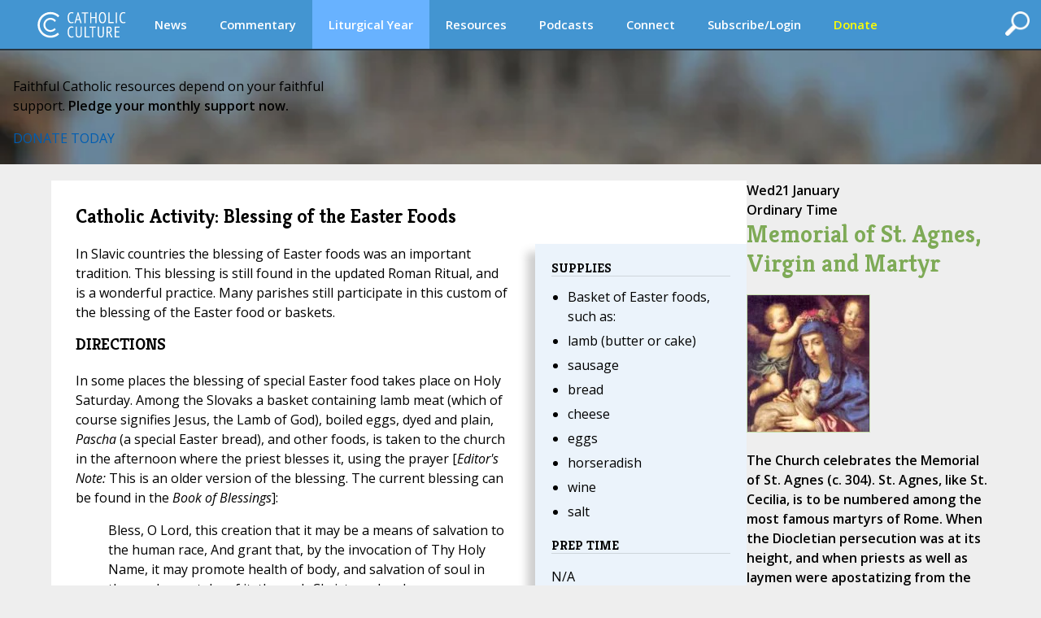

--- FILE ---
content_type: text/html;charset=UTF-8
request_url: https://www.catholicculture.org/culture/liturgicalyear/activities/view.cfm?id=1064
body_size: 11268
content:


<!DOCTYPE HTML PUBLIC "-//W3C//DTD HTML 4.01//EN" "http://www.w3.org/TR/html4/strict.dtd">
<html>
<head>

<title>Liturgical Year : Activities : Blessing of the Easter Foods | Catholic Culture</title>
	
<meta http-equiv="Content-Type" content="text/html; charset=UTF-8" />
<meta name="referrer" content="unsafe-url" />
<META NAME="description" Content="A chief provider and curator of Catholic information on the web since 1996. Our editorial voice, always faithful to the teachings of the Church, assists and inspires Catholic clergy and laity.">
<meta name="viewport" content="width=device-width, initial-scale=1, maximum-scale=1">
<meta name="verify-v1" content="l1ElcxE1QA7j7k5fnQ+4nHpO2XDiqAWUYoMgwkrQ7sA=" />
<meta name="robots" content="NOODP"> 


	<script type='text/javascript' src='https://platform-api.sharethis.com/js/sharethis.js#property=5a85d9546cbae70013c91d0c&product=sop' async='async'></script>
	





<link rel="apple-touch-icon" sizes="180x180" href="/apple-touch-icon.png">
<link rel="icon" type="image/png" sizes="32x32" href="/favicon-32x32.png">
<link rel="icon" type="image/png" sizes="16x16" href="/favicon-16x16.png">
<link rel="manifest" href="/manifest.json">





<meta property="og:title" content="Liturgical Year : Activities : Blessing of the Easter Foods" />
<meta property="og:type" content="website" />


    <meta property="og:url" content="https://www.catholicculture.org/culture/liturgicalyear/activities/view.cfm?id=1064" />
    <link rel="canonical" href="https://www.catholicculture.org/culture/liturgicalyear/activities/view.cfm?id=1064" />

<meta property="og:description" content="A chief provider and curator of Catholic information on the web since 1996. Our editorial voice, always faithful to the teachings of the Church, assists and inspires Catholic clergy and laity.">

<meta name="twitter:card" content="summary" />
<meta name="twitter:title" content="Liturgical Year : Activities : Blessing of the Easter Foods" />
<meta name="twitter:description" content="A chief provider and curator of Catholic information on the web since 1996. Our editorial voice, always faithful to the teachings of the Church, assists and inspires Catholic clergy and laity." />






<link href='//fonts.googleapis.com/css?family=Open+Sans:400,400italic,600,600italic' rel='stylesheet' type='text/css'>

	<script src="https://kit.fontawesome.com/82b54722cf.js" crossorigin="anonymous"></script>

<link href='//fonts.googleapis.com/css?family=Kreon:400,700' rel='stylesheet' type='text/css'>



<link type="text/css" rel="stylesheet" media="screen" href="/lib/css/master.css?v=1.13" />
<link type="text/css" rel="stylesheet" media="screen" href="/lib/css/nav.css?v=1.09" />
<link type="text/css" rel="stylesheet" media="print" href="/lib/css/print.css?v=1.04" />
<link type="text/css" rel="stylesheet" media="screen" href="/lib/css/liturgicalyear.css?v=1.1" />
<link type="text/css" rel="stylesheet" media="screen" href="/lib/css/specialforms.css?v=1.2" />
<link type="text/css" rel="stylesheet" media="screen" href="/lib/includes/litday_sidebar/litday_sidebar.css?v=1.1" />
<script src='https://www.google.com/recaptcha/api.js'></script>






<script src="https://ajax.googleapis.com/ajax/libs/jquery/3.7.1/jquery.min.js"></script>

<script src="https://ajax.googleapis.com/ajax/libs/jqueryui/1.14.1/jquery-ui.min.js"></script>

<script src="/lib/js/ads.js"></script>
<script>
function blankIt(thisfield) {
	document.getElementById(thisfield).value = '';
}
function clearcreditcard(ccvalue) {
	var xmatch = ccvalue.search("x");
	if (xmatch >= 0) {
		document.getElementById('fmcreditcard').value = '';
	}
}

</script>
<script language="JavaScript" src="https://seal.networksolutions.com/siteseal/javascript/siteseal.js" type="text/javascript"></script>


<!-- Google tag (gtag.js) -->
<script async src="https://www.googletagmanager.com/gtag/js?id=G-LG2CHWRB3T"></script>
<script>
  window.dataLayer = window.dataLayer || [];
  function gtag(){dataLayer.push(arguments);}
  gtag('js', new Date());

  gtag('config', 'G-LG2CHWRB3T');
</script>




</head>


<body>


<div class="header">
	

<script>
///// THIS SET OF FUNCTIONS RUNS THE PRIMARY NAV AND SUBNAV FOR DESKTOPS AND PRIMARY NAV FOR MOBILE
	$(function() {
		var pull 		= $('#pull');
			menu 		= $('nav ul');
			menuHeight	= menu.height();

		$(pull).on('click', function(e) {
			e.preventDefault();
			menu.slideToggle();
	  	    if ( $("#searchFeatures").is(":visible") ) { 
         		$( "#searchFeatures" ).slideToggle( "fast" );
            }
			$('.drop-nav').hide();
		});

		$(window).resize(function(){
			var w = $(window).width();
			if(w > 320 && menu.is(':hidden')) {
				menu.removeAttr('style');
			}
		});

	});

	function dropdown(navid,navlocation) {
		if ($(window).width() > 1135) {
			if (navid == 'donate' || navid == 'subscribe/login' || navid == 'my account') {
				location.href = navlocation;				
			} else {
				var navselection = document.getElementById('nav_selected_section').innerHTML;
				if (navselection != '') {
					document.getElementById(navselection).style.display = 'none';			
				}
				if (navid != navselection) {
					document.getElementById(navid).style.display = 'block';			
					document.getElementById('nav_selected_section').innerHTML = navid;
				} else {
					document.getElementById(navid).style.display = 'none';			
					document.getElementById('nav_selected_section').innerHTML = '';
				}
			}
		} else {
			location.href = navlocation;
		}
	}

///// THIS SET OF FUNCTIONS RUNS THE MOBILE SUBNAV
// determine viewport width and height
var viewportWidth = $(window).width();
var viewportHeight = $(window).height();;
var subnavlistwidth = 0;

$(window).on('load', function(){

	// sets the scrolled distance to 0
	var scrolledh=0;

	var listItems = $("#subnavlist li");
	listItems.each(function(idx, li) {
		var listitem = $(li);
		subnavlistwidth = subnavlistwidth + listitem.width();	
	});

	if (listItems.length && (viewportWidth >= subnavlistwidth)) {
		document.getElementById('rightClick').style.display = "none";
		$('#subnav').width(viewportWidth);
	}
	

	// ready, set, go
	$(document).ready(function(){
		
		var scrolldistance = viewportWidth - 100;

		// right button click
		$("#rightClick").on("click" ,function(){
				// sets the horizontal "scroll to" point
				scrolledh=scrolledh+scrolldistance;
				// displays the left button
				document.getElementById('leftClick').style.display="block";
				// executes the scroll
				$("#subnav").animate({
						scrollLeft: scrolledh
				   });
				// hides the right button if the text is fully scrolled to the right
				if ((scrolledh + viewportWidth) >= subnavlistwidth) {
					document.getElementById('rightClick').style.display="none";		
				}
			});
	
		// left button click
		$("#leftClick").on("click" ,function(){

				// sets the horizontal "scroll to" point, while preventing that point from being a negative number
				if (scrolledh > 0) { 
					scrolledh=scrolledh-scrolldistance;
				} 
				// hides the left button if the horizontal position of the text is all the way to the left; shows otherwise
				if (scrolledh == 0) {
					document.getElementById('leftClick').style.display="none";
					document.getElementById('rightClick').style.display="block";
				} else {
					document.getElementById('rightClick').style.display="block";						
				}
				// executes scroll
				$("#subnav").animate({
						scrollLeft:  scrolledh
				   });

			});
	
	});
 
});

$(window).resize(function() {
	// find new width
	viewportWidth = $(window).width();

	if (viewportWidth > subnavlistwidth) {
		document.getElementById('rightClick').style.display="none";		
		document.getElementById('leftClick').style.display="none";		
		$("#subnav").animate({
			scrollLeft:  0
        });
	} 
});


$(document).ready(function(){
	$( "#openSearch" ).click(function() {
	  if ( $("#searchFeatures").is(":hidden") ) { 
		$("#searchWrapper").width(200);
  		$( "#searchFeatures" ).slideToggle( "fast" );
	  } else {
		$("#search").submit();
	  }
	});
});


//]]>  
</script>

	<div id="nav_selected_section" style="display:none;"></div>
	<div id="searchWrapper">
    <div id="openSearch" style="float:right; cursor:pointer;"><img src="/images/icons/search.png" id="searchButton"></div>
        <div id="searchFeatures">
        <form name="simplesearch" id="search" action="//www.catholicculture.org/search/search.cfm" method="post">
        <input type="hidden" name="searchgoals" value="0" />
        <input type="text" name="andsearch" id="andsearch" value="">
        </form>
        </div>
	</div>
	
	<nav class="clearfix">
		
		<a href="####" id="pull"><img src="/images/logos/logo_small.svg" style="height:26px; margin-top:4px;"></a>
		<ul class="clearfix">
        
        <li id="logo"><h1><a href="https://www.catholicculture.org/">CatholicCulture.org</a></h1></li>
        <li id="navhome"><a href="https://www.catholicculture.org/">HOME</a></li>
        
            <li class="dropdown">
            <a href="##" onClick="dropdown('news','http://www.catholicculture.org/news/');">News</a>
            <ul class="drop-nav" id="news" style="display:none;">
                <li><a href="https://www.catholicculture.org/news/" title="News">Home</a></li> 
                <li >
                    <a title="Important" href="https://www.catholicculture.org/news/most-important.cfm">Important</a> 
                </li>
               
                <li >
                    <a title="Popular" href="https://www.catholicculture.org/news/topten.cfm">Popular</a> 
                </li>
               
                <li >
                    <a title="Week" href="https://www.catholicculture.org/news/week.cfm">Week</a> 
                </li>
               
                <li >
                    <a title="Month" href="https://www.catholicculture.org/news/month.cfm">Month</a> 
                </li>
               
                <li >
                    <a title="Archives" href="https://www.catholicculture.org/news/archives.cfm">Archives</a> 
                </li>
               
                <li >
                    <a title="About CWN" href="https://www.catholicculture.org/about/catholic_world_news/">About CWN</a> 
                </li>
                
				</ul>
            </li>
        
            <li class="dropdown">
            <a href="##" onClick="dropdown('commentary','http://www.catholicculture.org/commentary/');">Commentary</a>
            <ul class="drop-nav" id="commentary" style="display:none;">
                <li><a href="https://www.catholicculture.org/commentary/" title="Commentary">Home</a></li> 
                <li >
                    <a title="Reviews" href="https://www.catholicculture.org/commentary/reviews.cfm">Reviews</a> 
                </li>
               
                <li >
                    <a title="Most Popular Overall" href="https://www.catholicculture.org/commentary/topten.cfm">Most Popular Overall</a> 
                </li>
               
                <li >
                    <a title="Most Popular by Author" href="https://www.catholicculture.org/commentary/topten_by_author.cfm">Most Popular by Author</a> 
                </li>
               
                <li >
                    <a title="Archives" href="https://www.catholicculture.org/commentary/archives.cfm">Archives</a> 
                </li>
                
				</ul>
            </li>
        
            <li class="dropdown">
            <a href="##" onClick="dropdown('liturgical year','http://www.catholicculture.org/culture/liturgicalyear/calendar/day.cfm');" style="background-color:#68b2ff;">Liturgical Year</a>
            <ul class="drop-nav" id="liturgical year" style="display:none;">
                
                <li >
                    <a title="Today" href="https://www.catholicculture.org/culture/liturgicalyear/calendar/day.cfm">Today</a> 
                </li>
               
                <li >
                    <a title="Blog" href="https://www.catholicculture.org/commentary/category/liturgical-year/">Blog</a> 
                </li>
               
                <li >
                    <a title="January Calendar" href="https://www.catholicculture.org/culture/liturgicalyear/calendar/month.cfm?y=2026&m=1">January Calendar</a> 
                </li>
               
                <li >
                    <a title="January Overview" href="https://www.catholicculture.org/culture/library/view.cfm?recnum=12538">January Overview</a> 
                </li>
               
                <li >
                    <a title="Ordinary Time Season Overview" href="https://www.catholicculture.org/culture/library/view.cfm?id=12022">Ordinary Time Season Overview</a> 
                </li>
               
                <li >
                    <a title="Prayers" href="https://www.catholicculture.org/culture/liturgicalyear/prayers/">Prayers</a> 
                </li>
               
                <li class="current">
                    <a title="Activities" href="https://www.catholicculture.org/culture/liturgicalyear/activities/">Activities</a> 
                </li>
               
                <li >
                    <a title="Recipes" href="https://www.catholicculture.org/culture/liturgicalyear/recipes/">Recipes</a> 
                </li>
                
				</ul>
            </li>
        
            <li class="dropdown">
            <a href="##" onClick="dropdown('resources','http://www.catholicculture.org/culture/resources/');">Resources</a>
            <ul class="drop-nav" id="resources" style="display:none;">
                <li><a href="https://www.catholicculture.org/culture/resources/" title="Resources">Home</a></li> 
                <li >
                    <a title="Library" href="https://www.catholicculture.org/culture/library/">Library</a> 
                </li>
               
                <li >
                    <a title="What You Need to Know" href="https://www.catholicculture.org/culture/what_you_need_to_know/">What You Need to Know</a> 
                </li>
               
                <li >
                    <a title="Catholic Dictionary" href="https://www.catholicculture.org/culture/library/dictionary">Catholic Dictionary</a> 
                </li>
               
                <li >
                    <a title="Catechism" href="https://www.catholicculture.org/culture/library/catechism/">Catechism</a> 
                </li>
               
                <li >
                    <a title="Church Fathers" href="https://www.catholicculture.org/culture/library/fathers/">Church Fathers</a> 
                </li>
               
                <li >
                    <a title="Most Collection" href="https://www.catholicculture.org/culture/library/most/">Most Collection</a> 
                </li>
               
                <li >
                    <a title="Free eBooks" href="https://www.catholicculture.org/ebooks/">Free eBooks</a> 
                </li>
                
				</ul>
            </li>
        
            <li class="dropdown">
            <a href="##" onClick="dropdown('podcasts','http://www.catholicculture.org/podcast/index.cfm');">Podcasts</a>
            <ul class="drop-nav" id="podcasts" style="display:none;">
                <li><a href="https://www.catholicculture.org/podcast/index.cfm" title="Podcasts">Home</a></li> 
                <li >
                    <a title="The Catholic Culture Podcast" href="https://www.catholicculture.org/commentary/category/catholic-culture-podcast/">The Catholic Culture Podcast</a> 
                </li>
               
                <li >
                    <a title="Catholic Culture Audiobooks" href="https://www.catholicculture.org/commentary/category/audiobooks">Catholic Culture Audiobooks</a> 
                </li>
               
                <li >
                    <a title="Way of the Fathers" href="https://www.catholicculture.org/commentary/category/way-fathers/">Way of the Fathers</a> 
                </li>
               
                <li >
                    <a title="Criteria: The Catholic Film Podcast" href="https://www.catholicculture.org/commentary/category/criteria/">Criteria: The Catholic Film Podcast</a> 
                </li>
                
				</ul>
            </li>
        
            <li class="dropdown">
            <a href="##" onClick="dropdown('connect','http://www.catholicculture.org/connect/');">Connect</a>
            <ul class="drop-nav" id="connect" style="display:none;">
                <li><a href="https://www.catholicculture.org/connect/" title="Connect">Home</a></li> 
                <li >
                    <a title="Social Media" href="https://www.catholicculture.org/socialmedia/">Social Media</a> 
                </li>
               
                <li >
                    <a title="eNewsletters" href="https://www.catholicculture.org/newsletters/">eNewsletters</a> 
                </li>
               
                <li >
                    <a title="Site Tour" href="https://www.catholicculture.org/promotions/tour/">Site Tour</a> 
                </li>
               
                <li >
                    <a title="Feeds" href="https://www.catholicculture.org/feeds/">Feeds</a> 
                </li>
               
                <li >
                    <a title="Contact Us" href="https://www.catholicculture.org/contact/">Contact Us</a> 
                </li>
                
				</ul>
            </li>
        
            <li class="dropdown">
            <a href="##" onClick="dropdown('subscribe/login','http://www.catholicculture.org/newsletters');">Subscribe/Login</a>
            <ul class="drop-nav" id="subscribe/login" style="display:none;">
                 
				</ul>
            </li>
        
            <li class="dropdown">
            <a href="##" onClick="dropdown('donate','http://www.catholicculture.org/users/donate.cfm');"><span style="color:yellow;">Donate</span></a>
            <ul class="drop-nav" id="donate" style="display:none;">
                 
				</ul>
            </li>
        
	    </ul>
    </nav>
    <!-- end Main Navigation -->

	
    
    <style>
	body {
		@media screen and (max-width: 1135px) {
			padding: 81px 0 0;
		}
	}
	</style>

	<div id="leftClick"><img src="/images/buttons/subnav_left.png"></div>
	<div id="subnav">
	<div id="subnavtext">
    <ul id="subnavlist">
    <li><a href="https://www.catholicculture.org//culture/liturgicalyear/calendar/day.cfm">Liturgical Year Home</a></li>
	
    <li><a title="Today" href="https://www.catholicculture.org/culture/liturgicalyear/calendar/day.cfm">Today</a></li>
   
    <li><a title="Blog" href="https://www.catholicculture.org/commentary/category/liturgical-year/">Blog</a></li>
   
    <li><a title="January Calendar" href="https://www.catholicculture.org/culture/liturgicalyear/calendar/month.cfm?y=2026&m=1">January Calendar</a></li>
   
    <li><a title="January Overview" href="https://www.catholicculture.org/culture/library/view.cfm?recnum=12538">January Overview</a></li>
   
    <li><a title="Ordinary Time Season Overview" href="https://www.catholicculture.org/culture/library/view.cfm?id=12022">Ordinary Time Season Overview</a></li>
   
    <li><a title="Prayers" href="https://www.catholicculture.org/culture/liturgicalyear/prayers/">Prayers</a></li>
   
    <li><a title="Activities" href="https://www.catholicculture.org/culture/liturgicalyear/activities/">Activities</a></li>
   
    <li><a title="Recipes" href="https://www.catholicculture.org/culture/liturgicalyear/recipes/">Recipes</a></li>
    
	</ul>
	</div>
    </div>
    <div id='rightClick'><img src="/images/buttons/subnav_right.png"></div>
    
</div>
	

    <style>
        .banner {
            --background-image-mobile: url("/images/advertising/St-Peters-Background-Mobile.jpg");
            --background-image: url("/images/advertising/St-Peters-Background..jpg");
        }
    </style>

    
    <link href="/lib/includes/promos/banner/banner.css?v=1.1" rel="stylesheet" />

    <section class="banner">
        <div class="banner-content">
            <p class="banner-headline">Faithful Catholic resources depend on your faithful<br/>support. <b>Pledge your monthly support now.</b></p>
            <div class="banner-button-container">
                <a href="/users/donate.cfm?promoid=26" class="banner-button">DONATE TODAY</a>
            </div>
        </div>
    </section>

	
<div class="container" role="main">
<style>
#action {
	width: 100%;
	padding:5px 10px 5px 25px;
	margin: 10px 10px 0px 10px;
	outline: none;
	border-radius: 20px;
	vertical-align:middle;
	font-style: italic;
	font-size: 18px;
	cursor: pointer;
}
#action_text {
	margin-top: 4px;
}
#action_alert {
	font-family: Kreon;
	font-size: 24px;
	line-height: 24px;
	font-style:italic;
	font-weight: bold;
	float: left;
	margin: 4px 20px 0px 0px;
}
#action_arrow {
	float: right;
	margin-left: 10px;
}
.yellow {
	background: #F0C517;
	color: #000;	
}
.red {
	background: #A72D11;
	color: #FFF;	
}
.green {
	background: #568D29;
	color: #FFF;	
}
.purple {
	background: #6C3795;
	color: #FFF;	
}
/*Smartphones and Phablets*/
@media only screen and (max-width : 650px) {
#action {
	padding:5px 10px 5px 15px;
}
#action_alert {
	font-size: 18px;
	line-height: 20px;
	margin: 0px 10px 0px 0px;
}
#action_text {
	font-size: 12px;
	margin-top: 2px;
}
} 
</style>





<div class="primary_row">
<div class="main">
<div class="content">

	
	<style>
	@media (max-width:629px) {
		div#optionalAdDisplay {
			display:none;
		}
	}
	</style>


<h2>Catholic Activity: Blessing of the Easter Foods</h2>






<!-- ShareThis BEGIN -->
<div class="sharethis-inline-share-buttons"></div>
<!-- ShareThis END -->


<div class="relatedcontent">
<h2>Supplies</h2>
<ul><li>Basket of Easter foods, such as:</li><li>lamb (butter or cake)</li><li>sausage</li><li>bread</li><li>cheese</li><li>eggs</li><li>horseradish</li><li>wine</li><li>salt</ul>

<h2>Prep Time</h2>

<p>N/A</p>

<h2>Difficulty</h2>

<p>
	&bull; &bull; <span style="color: #AAAAAA; padding-right:0px !important;">&bull; </span><span style="color: #AAAAAA; padding-right:0px !important;">&bull; </span>
</p>

<h2>Cost</h2>

<p>
	n/a 
</p>


<h2>For Ages</h2>

<p>
	21+
</p>

<script>
	function sideletlisttoggle(listtype) {
		if (document.getElementById('toggle_'+listtype).innerHTML == 'hide') {
			document.getElementById('toggle_'+listtype).innerHTML = 'show';
			document.getElementById('list_'+listtype).style.display = 'none';
		} else {
			document.getElementById('toggle_'+listtype).innerHTML = 'hide';
			document.getElementById('list_'+listtype).style.display = 'block';
		}
	}
</script>
<div id="toggle_ActivityTypes" class="sideletlisttoggle" onClick="sideletlisttoggle('ActivityTypes');">show</div>
    <h2>Activity Types (1)</h2>

		<ul id="list_ActivityTypes" style="display: none;">

		
                    <li><a title="General" href="/culture/liturgicalyear/activities/index.cfm?action=list&filter=activitytypes&id=5">General</a></li>
                
	</ul>
	

    <h2>Linked Activities (0)</h2>

		<ul id="list_LinkedActivities" style="display: none;">

		
	</ul>
	

    <h2>Files (0)</h2>

		<ul id="list_Files" style="display: none;">

		
	</ul>
	

    <h2>Linked Recipes (0)</h2>

		<ul id="list_LinkedRecipes" style="display: none;">

		
	</ul>
	
<div id="toggle_LinkedPrayers" class="sideletlisttoggle" onClick="sideletlisttoggle('LinkedPrayers');">show</div>
    <h2>Linked Prayers (4)</h2>

		<ul id="list_LinkedPrayers" style="display: none;">

		
                    <li><a title="Blessing of Easter Food" href="/culture/liturgicalyear/prayers/view.cfm?id=930">Blessing of Easter Food</a></li>
                
                    <li><a title="Book of Blessings: Blessing of Food for the First Meal of Easter" href="/culture/liturgicalyear/prayers/view.cfm?id=736">Book of Blessings: Blessing of Food for the First Meal of Easter</a></li>
                
                    <li><a title="Easter Blessing of Food" href="/culture/liturgicalyear/prayers/view.cfm?id=1028">Easter Blessing of Food</a></li>
                
                    <li><a title="Polish Easter Blessing" href="/culture/liturgicalyear/prayers/view.cfm?id=224">Polish Easter Blessing</a></li>
                
	</ul>
	
<div id="toggle_Feasts" class="sideletlisttoggle" onClick="sideletlisttoggle('Feasts');">show</div>
    <h2>Feasts (2)</h2>

		<ul id="list_Feasts" style="display: none;">

		
                    <li><a title="Holy Saturday" href="/culture/liturgicalyear/calendar/day.cfm?id=376">Holy Saturday</a></li>
                
                    <li><a title="<b>EASTER SUNDAY OF THE RESURRECTION OF THE LORD</b>" href="/culture/liturgicalyear/calendar/day.cfm?id=377"><b>EASTER SUNDAY OF THE RESURRECTION OF THE LORD</b></a></li>
                
	</ul>
	

    <h2>Seasons (0)</h2>

		<ul id="list_Seasons" style="display: none;">

		
	</ul>
	



</ul>


</div>



<p>In Slavic countries the blessing of Easter foods was an important tradition. This blessing is still found in the updated Roman Ritual, and is a wonderful practice. Many parishes still participate in this custom of the blessing of the Easter food or baskets. <P></p>

<h3>DIRECTIONS</h3>
<p>In some places the blessing of special Easter food takes place on Holy Saturday. Among the Slovaks a basket containing lamb meat (which of course signifies Jesus, the Lamb of God), boiled eggs, dyed and plain, <i>Pascha</i> (a special Easter bread), and other foods, is taken to the church in the afternoon where the priest blesses it, using the prayer [<i>Editor's Note:</i> This is an older version of the blessing. The current blessing can be found in the <i>Book of Blessings</i>]:     <P>
<blockquote>Bless, O Lord, this creation that it may be a means of salvation to the human race, And grant that, by the invocation of Thy Holy Name, it may promote health of body, and salvation of soul in those who partake of it, through Christ our Lord.</blockquote>    <P>
The food is then taken home and eaten for breakfast on Easter Sunday, Monday, and Tuesday.    <P>
Among the Polish people the same custom is practiced, but the main foods blessed are an egg which is broken and shared by all on Easter Sunday morning, and a lamb moulded of butter or pastry. This butter-lamb and blessed Easter egg have a place of honor on the festive Easter table.    <P>
In Rome on Holy Saturday there is an old custom which is still in practice. A fresh table cloth is spread on the table in the dining room and on it are laid out the Easter meal, including the uncooked Easter Lamb which is decorated with flowers, eggs, wine, fruit, and a large traditional cake called "pizza". These are sprinkled with holy water, and are given a special blessing by the priest. <P></p>

<p>Activity Source: <span class='body10'><i>How to Make Your House a Home</i> by Rev. Bernard Stokes, O.F.M., Family Life Bureau, Washington D.C., 1955</span></p>



</div> 
</div> 
<div class="sidebar_right">

	<div id="litday_onoff" style="margin-bottom:25px">
	
    <div class="day_preview_sidebar OrdinaryTime">
        <div class="date">
            <span class="day_of_week">Wed</span><span class="date_month">21 January</span>
        </div>

        <div class="feast-header">
            <span class="season">Ordinary Time</span>
            <h1 class="feast">
                <a href='/culture/liturgicalyear/calendar/day.cfm?date=2026-01-21'>Memorial of St. Agnes, Virgin and Martyr</a>
            </h1>
        </div>

        <div class="feast-body">
            <a href='/culture/liturgicalyear/calendar/day.cfm?date=2026-01-21'>
                <img src="/culture/liturgicalyear/pictures/autoresize/1_21_agnes.jpg" alt="Image for Memorial of St. Agnes, Virgin and Martyr">
            </a>

            <p>
                The Church celebrates the Memorial of St. Agnes (c. 304). St. Agnes, like St. Cecilia, is to be numbered among the most famous martyrs of Rome. When the Diocletian persecution was at its height, and when priests as well as laymen were apostatizing from the faith, Agnes, a girl of twelve, freely chose to die&#8230;
            </p>
            <p>
                <a href="/culture/liturgicalyear/calendar/day.cfm?date=2026-01-21" title="Memorial of St. Agnes, Virgin and Martyr" class="learn-more">Learn more about this day.</a>
            </p>
            
            <div style="clear:both;"></div>
        </div>

        <div class="footer">
            <a href="/culture/liturgicalyear/calendar/month.cfm?y=2026&m=1">January Calendar ›</a>
        </div>
    </div>

	</div>
	<style>
#subscribe_sidebar #subscribe_container {
	background-color:rgb(66,115,176);
	margin: 1.5rem auto;
	padding: 16px 16px;
	text-align:left;
}
#subscribe_sidebar .subscribe_input, .subscribe_submit {
	height: 30px;
	border: none;
}
#subscribe_sidebar .subscribe_input {
	margin-bottom: 6px;
	padding-left: 4px;
	width: 100%;
	background: rgba(255,255,255,.7);
	color: navy;
	font-weight: bold;
	box-sizing: border-box;
}
#subscribe_sidebar .subscribe_submit {
	cursor:pointer;
	background: rgba(15,70,167,1.00);
	color: #FFF;
}
#subscribe_sidebar .form_reminder {
	color: #fff;
	font-size:12px;
	margin: 0px 0px 3px 0px;
}
</style>

<div id="subscribe_sidebar" style="margin-top:0px">

<div id="subscribe_container" style="margin-top:20px">

<div style="font-size: 20px; color: #fff; text-align:left;"><strong>Subscribe to <em>Insights</em>...free!</strong></div>
<div style="font-size: 14px; color: #fff; text-align:left; margin-bottom: 10px;">News, analysis & spirituality by email twice-weekly from CatholicCulture.org.</div>


<script>
	var form_being_submitted = false;

	function clear_placeholder(inputId) {
		var fieldvalue = document.getElementById(inputId).value;

		if (inputId == 'fmemail' && fieldvalue == 'email (address must work)') {
			document.getElementById(inputId).value = '';
		} else if (inputId == 'fmfirstname' && fieldvalue == 'First Name') {
			document.getElementById(inputId).value = '';
		} else if (inputId == 'fmlastname' && fieldvalue == 'Last Name') {
			document.getElementById(inputId).value = '';
		}
	}

	function set_placeholder(inputId) {
		if(document.getElementById(inputId).value == '') {
			if (inputId == 'fmfirstname') {
				document.getElementById(inputId).value = 'First Name';
			} else if (inputId == 'fmlastname') {
				document.getElementById(inputId).value = 'Last Name';
			} else {
				document.getElementById(inputId).value = 'email (address must work)';
			}
		}
	}

	function clear_defaults() {
		if(document.getElementById('fmfirstname').value == 'First Name') {
			document.getElementById('fmfirstname').value = '';
		}
		if(document.getElementById('fmlastname').value == 'Last Name') {
			document.getElementById('fmlastname').value = '';
		}
		if(document.getElementById('fmemail').value == 'email (address must work)') {
			document.getElementById('fmemail').value = '';
		}
	}
</script>


<script>



/*validation for the Amount field */  
			function amountvalidation() {

				var amount = document.getElementById('fmamount_other').value ;
				var amount = amount.replace('$', '');
				var amount = amount.replace('-', '');
                var amount = amount.replace(',', '');
				
                document.getElementById('fmamount_other').value = amount;
				var RegExp = /^(-)?(\d*)(\.?)(\d*)$/; 
				var result = amount.match(RegExp);
				if(result ==  null) {
					document.getElementById('jstrinity_fmamount').innerHTML = 'Invalid amount. Only numbers and a decimal point are permitted.';
                    document.getElementById('jstrinity_fmamount').style.color = '#cc0000';
					document.getElementById('jstrinity_fmamount').style.display = 'block';
					document.getElementById('fmamount').value = '';
					return false;
				} else { 
                    if (amount < 5 & document.getElementById('fmamount').value < 5) {
						document.getElementById('jstrinity_fmamount').style.color = '#cc0000';
					   document.getElementById('jstrinity_fmamount').style.display = 'block';
						return false;
					} else {
						document.getElementById('jstrinity_fmamount').style.color = '#000';
						return true;
					}
				}
                
			}
				
/* validated the credit card number */
			function ccvalidation()
				{
				var badcc = 0;
				var ccnum = document.getElementById('fmcreditcard').value;
				var xmatch = ccnum.search("xxxxxxxxxxx");
				if(xmatch < 0) {
					ccnum = createCCNumNumbersOnly(ccnum);
					//JAM 5/13/2011: Remove following line which gets rid of spaces in favor of previous line which gets rid of all non-numbers;
					//var ccnum = ccnum.replace(/ /gi,'');
					document.getElementById('fmcreditcard').value = ccnum;
					if (allDigits(ccnum) == false)
						{
						var badcc = 1;
						}
						
					if (validateCCNum(ccnum) == false)
						{
						var badcc = 1;
						}
					if (badcc == 1)
						{
						document.getElementById('jstrinity_fmcreditcard').innerHTML = 'You must enter a valid credit card number.';
						document.getElementById('jstrinity_fmcreditcard').style.display = 'block';
						}
					else
						{
						document.getElementById('jstrinity_fmcreditcard').innerHTML = '';
						document.getElementById('jstrinity_fmcreditcard').style.display = 'none';
						}
					}
				}
			function allDigits(str)
			{
				return inValidCharSet(str,"0123456789");
			}
			
			function createCCNumNumbersOnly(str)
			{
				var resultstr = '';
				var charset = '0123456789';
				
				for (var i=0;i<str.length;i++)
					if (charset.indexOf(str.substr(i,1))>-1)
					{
						resultstr = resultstr + str.substr(i,1);
					}
				
				return resultstr;	
			}
			
			function inValidCharSet(str,charset)
			{
				var result = true;
				
				for (var i=0;i<str.length;i++)
					if (charset.indexOf(str.substr(i,1))<0)
					{
						result = false;
						break;
					}
				
				return result;
			}
			function validateCCNum(cardNum)
			{	
				var result = true;
				
		
				if(cardNum.charAt(0) == 3 && cardNum.length == 15) {var cardType = 'AMEX';};
				if(cardNum.charAt(0) == 4) {var cardType = 'VISA';};
				if(cardNum.charAt(0) == 5) {var cardType = 'MASTERCARD';};
				if(cardNum.charAt(0) == 6) {var cardType = 'DISCOVER';};
				
				
				var cardLen = cardNum.length;
				var firstdig = cardNum.substring(0,1);
				var seconddig = cardNum.substring(1,2);
				var first4digs = cardNum.substring(0,4);
			
				switch (cardType)
				{
					case "VISA":
						result = ((cardLen == 16) || (cardLen == 13)) && (firstdig == "4");
						break;
					case "AMEX":
						var validNums = "47";
						result = (cardLen == 15) && (firstdig == "3") && (validNums.indexOf(seconddig)>=0);
						break;
					case "MASTERCARD":
						var validNums = "12345";
						result = (cardLen == 16) && (firstdig == "5") && (validNums.indexOf(seconddig)>=0);
						break;
					case "DISCOVER":
						result = (cardLen == 16) && (firstdig == "6");
						break;
					default:
						result = false;
						break;
				}
				return result;
			}
			
/* general field validation for forms */
		function validate() {
			var errorcount = 0;

		
		var email = document.getElementById('fmemail').value;
		if (email == '') {
			document.getElementById('jstrinity_fmemail').innerHTML = 'You must enter an email.';
			document.getElementById('jstrinity_fmemail').style.display = 'block';
			errorcount = errorcount + 1;
		} else {
			var RegExp = /^[a-zA-Z0-9!#$%&'*+/=?^_`{|}~-]+(?:\.[a-zA-Z0-9!#$%&'*+/=?^_`{|}~-]+)*@(?:[a-zA-Z0-9](?:[a-zA-Z0-9-]*[a-zA-Z0-9])?\.)+[a-zA-Z0-9](?:[a-zA-Z0-9-]*[a-zA-Z0-9])?/; 
			var result = email.match(RegExp);
			if(result ==  null) {
				document.getElementById('jstrinity_fmemail').innerHTML = 'You have entered an invalid email address.';
				document.getElementById('jstrinity_fmemail').style.display = 'block';
				errorcount = errorcount + 1;
			} else {
				var firstPart = email.substr(0,email.indexOf('@'));
				if (firstPart === String(Number(firstPart))) {
                    document.getElementById('jstrinity_fmemail').innerHTML = 'First part of email cannot be all numbers.';
                    document.getElementById('jstrinity_fmemail').style.display = 'block';
                    errorcount = errorcount + 1;				
				} else {
					document.getElementById('jstrinity_fmemail').innerHTML = '';
					document.getElementById('jstrinity_fmemail').style.display = 'none';
				}
			}
		}
		
		var fn = document.getElementById('fmfirstname').value;
		if (fn == '') {
			document.getElementById('jstrinity_fmfirstname').innerHTML = 'You must enter a first name.';
			document.getElementById('jstrinity_fmfirstname').style.display = 'block';
			errorcount = errorcount + 1;
		} else {
			if (fn.indexOf('@') != -1) {
                document.getElementById('jstrinity_fmfirstname').innerHTML = 'Not a valid first name!';
                document.getElementById('jstrinity_fmfirstname').style.display = 'block';
                errorcount = errorcount + 1;	
			} else {
				document.getElementById('jstrinity_fmfirstname').innerHTML = '';
				document.getElementById('jstrinity_fmfirstname').style.display = 'none';
				}
			}
		
		var ln = document.getElementById('fmlastname').value;
		if (ln == '') {
			document.getElementById('jstrinity_fmlastname').innerHTML = 'You must enter a last name.';
			document.getElementById('jstrinity_fmlastname').style.display = 'block';
			errorcount = errorcount + 1;
		} else {
			if (ln.indexOf('@') != -1) {
                document.getElementById('jstrinity_fmlastname').innerHTML = 'Not a valid last name!';
                document.getElementById('jstrinity_fmlastname').style.display = 'block';
                errorcount = errorcount + 1;	
			} else {
				document.getElementById('jstrinity_fmlastname').innerHTML = '';
				document.getElementById('jstrinity_fmlastname').style.display = 'none';
				}
			}
							

		if (errorcount > 0) {
			document.getElementById('jstrinity_fmsubmit').innerHTML = 'Required information is missing. Please review the form for messages showing where information is required.';
			document.getElementById('jstrinity_fmsubmit').style.display = 'block';
			return false;
			}
		else {
			button_lockdown();
			return true;
			}

		}

		</script>  



<form action="/users/signup.cfm" name="subscribe" id="subscribe" method="post" onsubmit="
  if(form_being_submitted) {alert('The form is being submitted, please wait a moment...'); mySubmit.disabled = true; return false;}
  mySubmit.value = 'Submitting form...'; form_being_submitted = true;
  if (validate(this) == false) {form_being_submitted = false; mySubmit.value = 'Sign up now!'; return false;} else {return true;} return false;">


	<input name="referralSource" type="hidden" value="0">


	

<script>
    function removeAccents(fieldId) {
        var str = document.getElementById(fieldId).value;
        var result = str.normalize("NFD").replace(/[\u0300-\u036f]/g, "");
        document.getElementById(fieldId).value = result;
    }

	function convertToLower(fieldID) {
		var thisField = document.getElementById(fieldID);
		thisField.value = thisField.value.toLowerCase();
	}
</script>

<input type="hidden" name="mailing_id" value="2">





	


<div id="jstrinity_fmfirstname" class="form_reminder"><strong>First name:</strong></div>
<input type="text" class="subscribe_input" id="fmfirstname" name="firstname" value="" onfocusout="removeAccents('fmfirstname');"/>
	
<div id="jstrinity_fmlastname" class="form_reminder"><strong>Last name:</strong></div>
<input type="text" class="subscribe_input" id="fmlastname" name="lastname" value="" onfocusout="removeAccents('fmlastname');"/>
	
<div id="jstrinity_fmemail" class="form_reminder"><strong>Email address:</strong></div>
<input type="text" class="subscribe_input" id="fmemail" name="email" value="" style="text-transform: lowercase" onfocusout="convertToLower('fmemail')"/>
	

<input id="mySubmit" onClick="clear_defaults();" type="submit" class="subscribe_submit" name="fmsubmit" value="Sign up now!" class="button" />
<div id="jstrinity_fmsubmit" class="form_reminder"></div>
	
</form>

</div>
</div>






	

<div id="SM_area" style="border: 2px solid SteelBlue; margin-top:25px; margin-bottom:20px">
	<div id="SM_buttonbox">
	    <div id="SM_prompt" style="height:50px; display:flex; justify-content:center; align-items:center"><a href="/socialmedia/">Find us on Social Media.</a></div>
	</div>
</div>



        <div id="optionalAdDisplay" style="margin-top: 0px; margin-bottom: 30px">
        
            <div id="Ad3" align="center" style="padding-top:10px; padding-bottom:0px;">
                <a href="https://fineartamerica.com/art/christopher+pelicano" target="_blank"><img src="\images\advertising\ReturnFromEgypt-AD-1.png"></a>
            </div>
            
        </div>
	
	<div id="optionalAdDisplay" style="margin-top: 0px; margin-bottom: 30px">
	
<div id="ad_ebook">
<h2 align="center" style="margin: 10px 0px 0px 0px">Free eBook:</h2>
<table cellpadding="0" cellspacing="0" border="0" style="width:100%; margin-bottom: 12px;" align="center">
    <tr>
        <td align="center">
        <a href="/ebooks/view_ebook.cfm?id=96"><img src="/ebooks/covers/BreakingFree-Cover-display.jpg" style="border: 1px solid darkgray" /></a>
        </td>
    </tr>
    <tr>
        <td align="center">
        <a href="/ebooks/view_ebook.cfm?id=96" style="font-size:14px; line-height:18px;">Free eBook: Breaking Free</a>
        </td>
    </tr>
</table>
</div>

	</div>

	<div id="optionalAdDisplay" style="margin-top: 0px; margin-bottom: 30px">
	
        <div id="Ad1" align="center" style="padding-top:10px; padding-bottom:0px;">
            <a href="https://ignatius.com/diogenes-unveiled-duvp/" target="_blank"><img src="\images\advertising\Diogenes_Unveiled.jpg"></a>
        </div>
        
	</div>

	<div id="optionalAdDisplay" style="margin-top: 0px; margin-bottom: 30px">
	
        <div id="Ad2" align="center" style="padding-top:10px; padding-bottom:0px;">
            <a href="https://fineartamerica.com/art/christopher+pelicano" target="_blank"><img src="\images\advertising\SaintMaximilianPrayingRosary.png"></a>
        </div>
        
	</div>


</div> 
</div> 

<div class="footer">
<div id="SM_area_footer" style="display:block">
<div id="SM_prompt" style="height:50px; display:flex; justify-content:center; align-items:center"><a href="/socialmedia/">Find us on Social Media.</a></div>
</div>
<div id="footer_links" style="clear:both"><a href="/about/">About This Site</a> | <a href="/about/legal/terms.cfm">Terms and Conditions</a> | <a href="/about/legal/privacy.cfm">Privacy</a> | <a href="/about/legal/conduct.cfm">User Conduct</a> | <a href="/help/">Help/FAQ</a> | <a href="/contact/">Contact Us</a></div>
<div id="copyright">Copyright &copy; 2026 <a href="/about/trinity">Trinity Communications</a>. All rights reserved.</div>
</div>
</div> 



<!-- Quantcast Tag --> 
<script type="text/javascript">
  var _qevents = _qevents || [];

  (function() {
   var elem = document.createElement('script');

   elem.src = (document.location.protocol == "https:" ? "https://secure" : "http://edge") + 
              ".quantserve.com/quant.js";
   elem.async = true;
   elem.type = "text/javascript";
   var scpt = document.getElementsByTagName('script')[0];
   scpt.parentNode.insertBefore(elem, scpt);  
  })();
</script>
<script type="text/javascript">
 _qevents.push([{
 qacct:"p-8vHSfVrnfFGe3", // Value of the Network operator's account ID, this stays static across sites 
 labels:"CatholicCulture" // Label attributed to network operators Quantcast Publisher profile 
 },
 { qacct:"p-hxBS0TkSHDB3v", // Individual blog owner's account ID 
 labels:"CatholicCulture" // Label attribtued to individual owner's Quantcast Publisher profile 
 }]);
 </script>
 <noscript>
<div style="display:none;">
<img src="//pixel.quantserve.com/pixel?a.1=p-8vHSfVrnfFGe3&a.2=p-hxBS0TkSHDB3v&labels=CatholicCulture" border="0" height="1" width="1" alt="Quantcast"/>
</div>
</noscript>
<!-- End Quantcast tag -->





<script>
	function checkforblocker() {
		//var divAd1 = document.getElementById('ad1');
		//var oldHeight = divAd1.offsetHeight;
		//divAd1.style.height = 'auto';
		//if(document.getElementById("ad1").offsetHeight < 50) {
		//	alert("You appear to have an ad blocker running in your browser. You must unblock ads on CatholicCulture.org in order to see the product images and titles in our Store.");
		//};
		//$("#ad1").height(oldHeight);
		if(window.canRunAds === undefined) {
			// adblocker detected, issue alert
			$("#adalert").slideToggle();
		}
	}

	$(document).ready(function() {
		setTimeout(function(){checkforblocker()},1000);
		$("#adalert").click(function() {
			$("#adalert").slideToggle();
		});
	});

</script>

<script defer src="https://static.cloudflareinsights.com/beacon.min.js/vcd15cbe7772f49c399c6a5babf22c1241717689176015" integrity="sha512-ZpsOmlRQV6y907TI0dKBHq9Md29nnaEIPlkf84rnaERnq6zvWvPUqr2ft8M1aS28oN72PdrCzSjY4U6VaAw1EQ==" data-cf-beacon='{"version":"2024.11.0","token":"a5a6a87db89547a5b2d126caa783a1ad","server_timing":{"name":{"cfCacheStatus":true,"cfEdge":true,"cfExtPri":true,"cfL4":true,"cfOrigin":true,"cfSpeedBrain":true},"location_startswith":null}}' crossorigin="anonymous"></script>
</body>
</html>


--- FILE ---
content_type: image/svg+xml
request_url: https://www.catholicculture.org/images/logos/logo_small.svg
body_size: 2108
content:
<?xml version="1.0" encoding="utf-8"?>
<!-- Generator: Adobe Illustrator 15.1.0, SVG Export Plug-In . SVG Version: 6.00 Build 0)  -->
<!DOCTYPE svg PUBLIC "-//W3C//DTD SVG 1.1//EN" "http://www.w3.org/Graphics/SVG/1.1/DTD/svg11.dtd">
<svg version="1.1" id="Layer_1" xmlns="http://www.w3.org/2000/svg" xmlns:xlink="http://www.w3.org/1999/xlink" x="0px" y="0px"
	 width="203px" height="22px" viewBox="0 0 203 22" enable-background="new 0 0 203 22" xml:space="preserve">
<g>
	<g>
		<path fill="#FFFFFF" d="M28.515,15.297c-0.222,0.187-0.501,0.319-0.838,0.399c-0.337,0.079-0.691,0.12-1.063,0.12
			c-0.47,0-0.905-0.089-1.304-0.267c-0.399-0.177-0.743-0.459-1.031-0.844c-0.289-0.387-0.513-0.886-0.672-1.497
			c-0.16-0.613-0.239-1.349-0.239-2.209c0-0.887,0.09-1.636,0.272-2.248c0.182-0.611,0.424-1.109,0.726-1.49
			c0.301-0.381,0.649-0.656,1.044-0.824c0.395-0.169,0.8-0.253,1.217-0.253c0.426,0,0.778,0.031,1.058,0.094
			c0.279,0.061,0.521,0.137,0.725,0.226l-0.24,0.903c-0.178-0.097-0.386-0.172-0.625-0.225c-0.24-0.053-0.515-0.079-0.825-0.079
			c-0.31,0-0.603,0.068-0.878,0.205c-0.274,0.138-0.519,0.359-0.731,0.665s-0.381,0.706-0.505,1.204
			C24.48,9.675,24.418,10.281,24.418,11c0,1.295,0.222,2.268,0.666,2.92c0.443,0.652,1.033,0.978,1.769,0.978
			c0.301,0,0.572-0.042,0.811-0.126s0.444-0.185,0.612-0.3L28.515,15.297z"/>
		<path fill="#FFFFFF" d="M33.639,13.048h-2.625l-0.743,2.609h-0.984l2.807-9.46h0.545l2.807,9.46h-1.051L33.639,13.048z
			 M31.279,12.184H33.4l-0.809-2.891l-0.246-1.405h-0.027l-0.258,1.432L31.279,12.184z"/>
		<path fill="#FFFFFF" d="M41.206,7.262h-2.288v8.396H37.92V7.262h-2.289V6.344h5.574V7.262z"/>
		<path fill="#FFFFFF" d="M47.338,11.359h-3.432v4.298h-0.998V6.344h0.998v4.099h3.432V6.344h0.998v9.313h-0.998V11.359z"/>
		<path fill="#FFFFFF" d="M50.425,11c0-1.579,0.252-2.775,0.758-3.593c0.506-0.815,1.277-1.223,2.315-1.223
			c0.559,0,1.033,0.114,1.423,0.339c0.391,0.226,0.707,0.549,0.951,0.965c0.244,0.417,0.423,0.922,0.539,1.517
			c0.116,0.594,0.173,1.259,0.173,1.995c0,1.578-0.255,2.776-0.765,3.592c-0.51,0.815-1.283,1.225-2.321,1.225
			c-0.55,0-1.02-0.113-1.41-0.34c-0.391-0.227-0.709-0.548-0.958-0.965c-0.249-0.416-0.428-0.921-0.539-1.517
			C50.48,12.402,50.425,11.736,50.425,11z M51.476,11c0,0.522,0.038,1.021,0.113,1.49c0.075,0.471,0.192,0.883,0.353,1.237
			c0.16,0.354,0.368,0.639,0.625,0.852c0.256,0.213,0.567,0.318,0.931,0.318c0.666,0,1.17-0.318,1.517-0.957
			c0.346-0.639,0.519-1.619,0.519-2.94c0-0.514-0.037-1.007-0.113-1.477c-0.076-0.471-0.193-0.884-0.353-1.244
			c-0.16-0.358-0.368-0.645-0.625-0.857s-0.571-0.318-0.944-0.318c-0.656,0-1.157,0.318-1.503,0.957
			C51.649,8.698,51.476,9.678,51.476,11z"/>
		<path fill="#FFFFFF" d="M63.156,15.657h-4.483V6.344h0.998v8.395h3.486V15.657z"/>
		<path fill="#FFFFFF" d="M65.058,6.344h0.998v9.313h-0.998V6.344z"/>
		<path fill="#FFFFFF" d="M73.491,15.297c-0.222,0.187-0.501,0.319-0.838,0.399c-0.337,0.079-0.691,0.12-1.063,0.12
			c-0.47,0-0.904-0.089-1.304-0.267c-0.399-0.177-0.744-0.459-1.03-0.844c-0.289-0.387-0.514-0.886-0.673-1.497
			c-0.16-0.613-0.239-1.349-0.239-2.209c0-0.887,0.09-1.636,0.272-2.248c0.182-0.611,0.423-1.109,0.726-1.49
			c0.301-0.381,0.648-0.656,1.043-0.824c0.395-0.169,0.801-0.253,1.218-0.253c0.425,0,0.778,0.031,1.058,0.094
			c0.279,0.061,0.521,0.137,0.724,0.226l-0.24,0.903c-0.176-0.097-0.385-0.172-0.625-0.225c-0.239-0.053-0.514-0.079-0.824-0.079
			s-0.603,0.068-0.878,0.205c-0.274,0.138-0.519,0.359-0.733,0.665c-0.212,0.306-0.38,0.706-0.505,1.204
			c-0.125,0.497-0.186,1.104-0.186,1.822c0,1.295,0.221,2.268,0.664,2.92c0.444,0.652,1.034,0.978,1.771,0.978
			c0.301,0,0.572-0.042,0.812-0.126c0.238-0.084,0.442-0.185,0.611-0.3L73.491,15.297z"/>
		<path fill="#FFFFFF" d="M83.309,15.297c-0.222,0.187-0.501,0.319-0.838,0.399c-0.337,0.079-0.692,0.12-1.064,0.12
			c-0.47,0-0.906-0.089-1.304-0.267c-0.399-0.177-0.744-0.459-1.031-0.844c-0.288-0.387-0.512-0.886-0.672-1.497
			c-0.159-0.613-0.24-1.349-0.24-2.209c0-0.887,0.091-1.636,0.273-2.248c0.181-0.611,0.423-1.109,0.725-1.49
			c0.302-0.381,0.65-0.656,1.044-0.824c0.395-0.169,0.8-0.253,1.217-0.253c0.426,0,0.778,0.031,1.058,0.094
			c0.28,0.061,0.521,0.137,0.725,0.226l-0.239,0.903c-0.179-0.097-0.386-0.172-0.626-0.225s-0.515-0.079-0.825-0.079
			c-0.31,0-0.602,0.068-0.878,0.205c-0.274,0.138-0.518,0.359-0.731,0.665c-0.212,0.306-0.381,0.706-0.505,1.204
			c-0.125,0.497-0.186,1.104-0.186,1.822c0,1.295,0.222,2.268,0.665,2.92c0.444,0.652,1.034,0.978,1.769,0.978
			c0.302,0,0.572-0.042,0.812-0.126c0.24-0.084,0.443-0.185,0.611-0.3L83.309,15.297z"/>
		<path fill="#FFFFFF" d="M89.468,6.344h0.957v6.239c0,1.126-0.219,1.94-0.658,2.441c-0.439,0.502-1.062,0.751-1.869,0.751
			c-0.94,0-1.625-0.243-2.056-0.731c-0.43-0.487-0.645-1.236-0.645-2.247V6.344h0.998v5.934c0,0.479,0.031,0.883,0.094,1.211
			c0.061,0.327,0.163,0.594,0.306,0.798c0.142,0.204,0.319,0.352,0.531,0.438c0.214,0.089,0.475,0.134,0.786,0.134
			c0.585,0,0.991-0.204,1.216-0.612c0.227-0.407,0.34-1.064,0.34-1.969V6.344z"/>
		<path fill="#FFFFFF" d="M97.276,15.657h-4.482V6.344h0.998v8.395h3.484V15.657z"/>
		<path fill="#FFFFFF" d="M102.559,7.262h-2.29v8.396h-0.998V7.262h-2.288V6.344h5.575V7.262z"/>
		<path fill="#FFFFFF" d="M108.531,6.344h0.957v6.239c0,1.126-0.219,1.94-0.658,2.441c-0.439,0.502-1.062,0.751-1.869,0.751
			c-0.939,0-1.625-0.243-2.055-0.731c-0.432-0.487-0.645-1.236-0.645-2.247V6.344h0.996v5.934c0,0.479,0.031,0.883,0.094,1.211
			c0.062,0.327,0.164,0.594,0.305,0.798c0.143,0.204,0.32,0.352,0.533,0.438c0.213,0.089,0.473,0.134,0.783,0.134
			c0.588,0,0.992-0.204,1.219-0.612c0.227-0.407,0.34-1.064,0.34-1.969V6.344z"/>
		<path fill="#FFFFFF" d="M111.855,6.438c0.295-0.07,0.615-0.122,0.967-0.153c0.35-0.031,0.67-0.047,0.963-0.047
			c0.346,0,0.674,0.043,0.984,0.127s0.582,0.226,0.812,0.426c0.229,0.199,0.412,0.461,0.551,0.784
			c0.139,0.324,0.207,0.729,0.207,1.218c0,0.736-0.152,1.325-0.459,1.769c-0.307,0.444-0.713,0.741-1.217,0.892l0.504,0.492
			l1.836,3.713h-1.156l-1.996-4.06l-0.998-0.198v4.258h-0.998V6.438z M112.854,10.733h0.799c0.506,0,0.904-0.154,1.197-0.466
			c0.293-0.309,0.439-0.784,0.439-1.423c0-0.487-0.123-0.892-0.367-1.21c-0.242-0.319-0.605-0.479-1.084-0.479
			c-0.178,0-0.361,0.006-0.551,0.019c-0.191,0.015-0.334,0.034-0.434,0.061V10.733z"/>
		<path fill="#FFFFFF" d="M118.906,6.344h4.137v0.918h-3.139v3.152h2.887v0.919h-2.887v3.405h3.207v0.919h-4.205V6.344z"/>
	</g>
	<path fill="#FFFFFF" d="M11.497,19.782c-4.843,0-8.783-3.939-8.783-8.782c0-4.842,3.939-8.783,8.783-8.783
		c2.434,0,4.638,0.998,6.229,2.603l1-1.416c-1.884-1.794-4.43-2.898-7.229-2.898C5.708,0.505,1,5.213,1,11
		c0,5.788,4.708,10.496,10.497,10.496c2.708,0,5.179-1.031,7.043-2.723l-1.001-1.417C15.962,18.855,13.837,19.782,11.497,19.782z
		 M11.496,6.763c1.469,0,2.765,0.752,3.525,1.891l0.909-1.287c-1.053-1.282-2.649-2.103-4.434-2.103
		c-3.163,0-5.737,2.573-5.737,5.736c0,3.164,2.574,5.737,5.737,5.737c1.691,0,3.209-0.74,4.259-1.908l-0.894-1.267
		c-0.774,1.017-1.993,1.675-3.365,1.675c-2.336,0-4.237-1.9-4.237-4.237S9.16,6.763,11.496,6.763z"/>
</g>
</svg>
